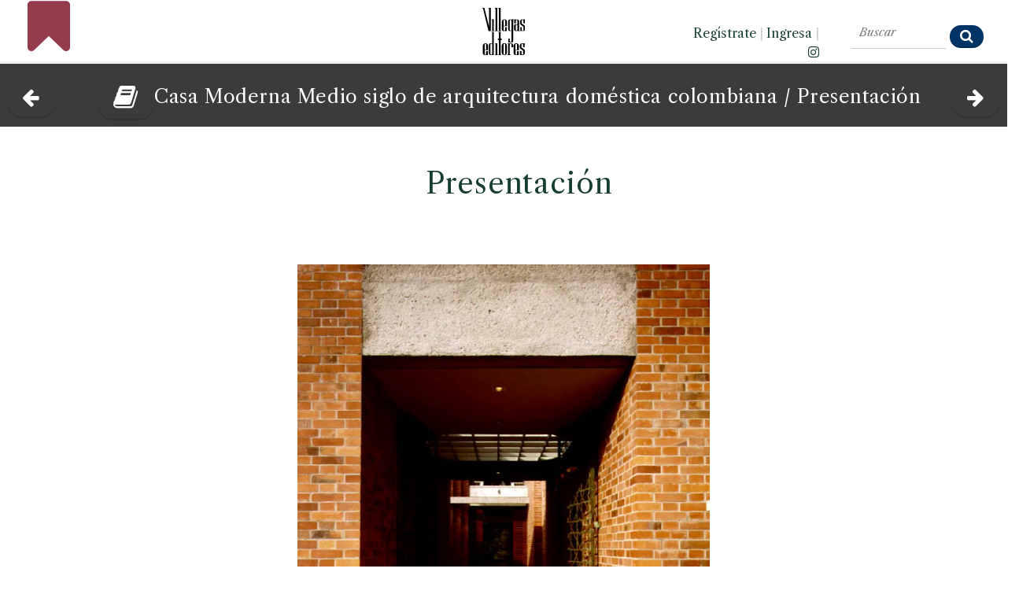

--- FILE ---
content_type: text/html
request_url: https://www.100libroslibres.com/casa-moderna-presentacion
body_size: 41970
content:



	






<!DOCTYPE html>
<html lang="es">
	<head>
  <!-- Global site tag (gtag.js) - Google Analytics -->
  <script async src="https://www.googletagmanager.com/gtag/js?id=G-Z0V5Y8WEMM"></script>
  <script>
    window.dataLayer = window.dataLayer || [];
    function gtag(){dataLayer.push(arguments);}
    gtag('js', new Date());
  
    gtag('config', 'G-Z0V5Y8WEMM');
  </script>				
			
		<!-- Meta -->
		<meta http-equiv="Content-Type" content="text/html; charset=windows-1252">
		<meta http-equiv="X-UA-Compatible" content="IE=edge">
		<meta name="viewport" content="width=device-width, initial-scale=1.0, user-scalable=no">

			<!-- Open Graph for facebook
			http://graph.facebook.com/villegaseditores replace [UserName] 
			with yours and get your fb:admis content information where the XXXX goes.
			================================================== -->

  <!--<link rel="shortcut icon" href="https://100libroslibres.com/favicon.ico" />-->
  <link rel="shortcut url" href="https://100libroslibres.com/casa-moderna-presentacion" />      
  <!--<link rel="canonical" href="https://100libroslibres.com/libro.html?isbn=9589393233" />-->     



  <meta  http-equiv="Cache-Control" content="max-age=3600"/>
  <meta name="generator" content="Edith - Sistema CMS: MemoriaVisual.com" />
  <meta http-equiv="Content-Type" content="text/html; charset=windows-1252" />
  <meta name="description" content="Uno de los libros libres de Villegas Editores, gratis y completo, gracias a nuestro Amor por Colombia." />
  <meta name="keywords" content="villegas, editores, colombia, libros, benjamin, arte, arquitectura, cultura, cocina, fotograf&iacute;a, hispanoamerica, historia, literatura, naturaleza, maria" />    
  <meta property="og:url" content="https://100libroslibres.com/casa-moderna-presentacion" />
  <meta property="og:type" content="book" />
  <meta property="og:title" content="Casa Moderna." />
  <meta property='og:image' content='https://100libroslibres.com/isbn/9589393233/cover-redes.webp' />  <meta property="og:image:type" content="image/webp" />
  <meta property="og:image:width" content="1200" />
  <meta property="og:image:height" content="1200" />
  <meta property="og:image:alt" content="Presentación" />
  <meta property="og:description" content="Uno de los libros libres de Villegas Editores. Gratis y completo en 100libroslibres.com, gracias a nuestro Amor por Colombia." />	
  <meta property="og:site_name" content="100libroslibres.com" />
  <meta property="fb:app_id" content="115116938551882" />
	<meta property="fb:admins" content="693738624" />		
	<title>Casa Moderna, uno de los Libros Libres de Villegas Editores en 100libroslibres.com</title>
		
		<!-- Bootstrap Core CSS -->
		<link href="assets/css/bootstrap.min.css" rel="stylesheet">
		
		<!-- Customizable CSS -->
		<link href="assets/css/2020.css" rel="stylesheet" data-skrollr-stylesheet>
		<link href="assets/css/green.css" rel="stylesheet" title="Color">
		
		<link href="assets/css/owl.carousel.css" rel="stylesheet">
		<link href="assets/css/owl.transitions.css" rel="stylesheet">
		<link href="assets/css/animate.min.css" rel="stylesheet">
		
		<!-- Fonts -->		
  <link rel="preconnect" href="https://fonts.gstatic.com" crossorigin> 
  <link href="https://fonts.googleapis.com/css2?family=Libre+Caslon+Text:ital,wght@0,400;0,700;1,400&display=swap" rel="stylesheet">		
		<link rel="stylesheet" href="assets/font-awesome-4.7.0/css/font-awesome.min.css">		 
		
		<!-- Icons/Glyphs -->
		<link href="assets/fonts/fontello.css" rel="stylesheet">
		
		<!-- Favicon -->
		<link rel="shortcut icon" href="assets/images/favicon.ico">
		
		<!-- HTML5 elements and media queries Support for IE8 : HTML5 shim and Respond.js -->
		<!--[if lt IE 9]>
			<script src="assets/js/html5shiv.js"></script>
			<script src="assets/js/respond.min.js"></script>
		<![endif]-->
		<!-- Buscador -->
		<link rel="stylesheet" href="assets/css/awesomplete.css" />
		
		<style type="text/css">
				#header {
				  position: relative;
				  min-height: 370px;
				}
				#header-content {
				  position: absolute;
				  bottom: 0;
				  left: 0;
				  width: 96%;
				}
				#header, #header * {
				  background: rgba(#FFFFFF;);
				}
				
				
img { 
  -webkit-user-drag: none; 
  -khtml-user-drag: none; 
  -moz-user-drag: none; 
  -o-user-drag: none; 
  user-drag: none; 
}
				
		</style>
  <style>
    a { 
     text-decoration: none;
    }        
  </style>   
        
	</head>
	
	<body onload="initialize()" oncontextmenu="return false;">
		<div id="fb-root"></div>
		<script>(function(d, s, id) {
		  var js, fjs = d.getElementsByTagName(s)[0];
		  if (d.getElementById(id)) return;
		  js = d.createElement(s); js.id = id;
		  js.src = "//connect.facebook.net/es_LA/sdk.js#xfbml=1&version=v2.6&appId=115116938551882";
		  fjs.parentNode.insertBefore(js, fjs);
		}(document, 'script', 'facebook-jssdk'));</script>				

		<!-- ============================================================= HEADER ============================================================= -->		
		<!--MOVIL-->
		<header class="hidden-xl hidden-lg">
			<div class="navbar">			
				<div class="navbar-header" style="border-bottom: 1px solid #CCCCCC; height: 100px;">
	<div class="container">
		<p style="text-align: center; position: relative; top: -30px;"> 	
 		<a class="navbar-brand" href="https://www.villegaseditores.com" title="Conozca el cat&aacute;logo de Villegas Editores" target="_blank"><img src="assets/images/logo.svg" alt="Villegas Editores"></a>
		</p>		 	
		<p style="line-height: 100%; height: 40px; margin-top: 0px; margin-bottom: 0px; position: absolute; top: 18px;">
      <a class="pull-left" data-toggle="collapse" data-target=".navbar-collapse" style="color: #000000;"><i class="fa fa-navicon" style="font-size: 140%; margin-right: 5px;"></i></a> 
      <a href="index.html" class="pull-left" style="color: #BE0000; position: relative; left: 10px;" title="Vuelve a la portada de 100 libros Libres"><i class="fa fa-bookmark" style="font-size: 140%; margin-right: 5px;"></i></a>      
       <!--<a href="https://www.tierradeencanto.com" class="pull-left" style="color: #BE0000; position: relative; left: 10px;" title="Disfruta las im&aacute;genes m&aacute;s inspiradoras de Colombia" target="_blank"><img src="assets/images/colibri.png" style="width: 32px; height: 32px; position: relative;  top: -7px;">
      </a> -->

      <!--<a href="https://www.spotify.com/co/" class="pull-right" style="color: #000000; position: relative; top: 5px;" title=""><i class="fa fa-spotify" style="font-size: 140%; margin-right: 10px;"></i></a>-->		 	 		
      <a href="https://www.instagram.com/villegas.editores/" class="pull-right" style="color: #000000; position: relative; top: -3px;" title="Visite el Instagram de Villegas Editores" target="_blank"><i class="fa fa-instagram" style="font-size: 140%; margin-right: 15px;"></i></a>
            
      <a href='registro.html' class='pull-right' style='color: #000000; position: relative; top: -3px' title='Reg&iacute;strate'><i class='fa fa-key' style='font-size: 140%; margin-right: 10px;'></i></a></li><a href='ingreso.html' class='pull-right'  style='color: #000000; position: relative; top: -3px' title='Ingresa'><i class='fa fa-sign-in' style='font-size: 140%; margin-right: 10px;'></i></a></li>      
      
      
      

      
 		</p>	
 		<!--
		<p style="line-height: 100%; height: 40px; margin-top: 0px; margin-bottom: 0px; position: absolute; top: 70px;">
      <a href="https://www.villegaseditores.com" class="pull-left" title="Visite el sitio web de la Presidencia de la Rep&uacute;blica de Colombia" target="_blank"><img src="assets/images/logo-presidencia.png" style="height: 15px;"></a> 
      <a href="https://www.villegaseditores.com" class="pull-right" title="Visite el sitio web de Marca Pa&iacute;s Colombia" target="_blank"><img src="assets/images/logo-pais.png" style="height: 15px; margin-right: 10px;"></a>
 		</p>
 		-->	
 		 		
	</div>
</div>				
				<div class="yamm" style="background-color: #000000;">					
					<div class="navbar-collapse collapse">
						<div class="container">				
							<ul class="nav navbar-nav" style="margin-left: 0px; text-transform: none !important; font-size: 14px; position: relative; top: -10px; border-bottom: 0px solid #000000;">
<li>
<a href='index.html' style='color: #000000;'><i class='icon-home'></i> PORTADA</a></li>
<li><a href="libros-libres-de-arquitectura" style="color: #000000;">Arquitectura</a></li>
<li><a href="libros-libres-de-arte" style="color: #000000;">Arte</a></li>
<li><a href="libros-libres-de-cocina" style="color: #000000;">Cocina</a></li>
<li><a href="libros-libres-de-fotografia" style="color: #000000;">Fotograf&iacute;a</a></li>
<li><a href="libros-libres-de-historia" style="color: #000000;">Historia</a></li>
<li><a href="libros-libres-de-naturaleza" style="color: #000000;">Naturaleza</a></li>
<li><a href="libros-libres-de-tradiciones" style="color: #000000;">Tradiciones</a></li>
<li><a href="libros-libres-de-temas-varios" style="color: #000000;">Varios</a></li>
<li class="searchbox" style="position: relative; top: -10px;">
		<form id="search" class="navbar-form search" role="search" action="buscar.html">
				<input type="search" class="awesomplete" data-list="#mylist" name="consulta" placeholder="Buscar" style="font-size: 100%; color: #000000; height: 30px; width: 180px; position: relative; top: -10px; left: -14px;">
				<input type="hidden" name="ver" value="textos">
				<button type="submit" class="btn btn-default btn-submit icon-search" style="position: relative; left: -10px; top: -3px;"></button>
		</form>
</li>	
</ul>															
						</div><!-- /.container -->					
					</div><!-- /.navbar-collapse -->
				</div><!-- /.yamm -->												
			</div><!-- /.navbar -->
		</header>			
		
		<!--ESCRITORIO-->
		<header class="hidden-xs hidden-sm" style="position:fixed; top:0; width:100%; z-index:100;">		

				   <div class="fixed-top" style="background-color: #FFFFFF; height: 80px; border-bottom: 2px solid #EFEFEF;">
       <div class="col-lg-4" style="">
            <p style="text-align: left; font-size: 140%; margin-left: 20px; margin-top: 0px;">                 
                 <a href="index.html" title="Vuelve a la portada de 100 Libros Libres"><i class="fa fa-bookmark" style="font-size: 300%; color: #943B4C; position: relative; top: -3px;"></i></a>&nbsp;&nbsp;
                 <!--<a href="https://tierradeencanto.com" title="Disfruta las im&aacute;genes m&aacute;s inspiradoras de Colombia" target="_blank"><img src="assets/images/colibri.png" style="width: 80px; height: 80px; position: relative; top: -20px;"></a>-->
             </p>    
       </div> 
       <div class="col-lg-4" style="text-align: center;">
            <!--<a href="https://presidencia.gov.co" title="Visite el sitio web de la Presidencia de la Rep&uacute;blica de Colombia" target="_blank"><img src="assets/images/logo-presidencia.png" style="height: 20px; margin-top: 25px; margin-right: 20px;"></a>-->          
            <a href="https://www.villegaseditores.com" title="Conozca el cat&aacute;logo de Villegas Editores" target="_blank"><img src="assets/images/logo.svg" style="height: 60px; margin-top: 10px;"></a>
            <!--<a href="https://colombia.co" title="Visite el sitio web de Marca Pa&iacute;s Colombia" target="_blank"><img src="assets/images/logo-pais.png" style="height: 20px; margin-top: 25px; margin-left: 20px;"></a>-->          
       </div> 
       <div class="col-lg-2" style="text-align: right;">
           <p style="text-align: right; font-size: 90%; font-weight: 400%; margin-right: -20px; margin-top: 30px;">                
               <a href='registro.html'>Reg&iacute;strate</a> <span style='color: #CCCCCC;'>|</span> <a href='ingreso.html'>Ingresa</a> <span style='color: #CCCCCC;'>|</span>               
               <a href="https://www.instagram.com/villegas.editores" title="Conozca el Instagram de Villegas Editores" target="_blank"><i class="fa fa-instagram"></i></a>       
           </p>
       </div> 
       <div class="col-lg-2" style="">      
               <form id="search" role="search" action="buscar.html" style="margin-top: 12px;">          
                  <input type="search" class="awesomplete" data-list="#mylist" name="consulta" placeholder="Buscar" style="width: 120px; margin-top: 0px; background-color: #FFFFFF; font-weight: 500; font-style: italic; color: #3A3B3B; border-top: none; border-left: none; border-right: none;">
                  <button type="submit" class="btn btn-small btn-submit fa fa-search" style="font-size: 100%; position: relative; left: 0px; top: 5px;"></button>		
                  <input type="hidden" name="ver" value="textos">          
               </form> 	         
       </div>        
			</div> 
		</header>
		<!-- ============================================================= HEADER : END ============================================================= -->
		<!-- ============================================================= MAIN ============================================================= -->
		
		<main>
    		<!-- ============================================================= LISTA DE LIBROS PARA EL BUSCADOR ============================================================= -->							
    		<div style="visibility: hidden; height: 1px; overflow: hidden;">
	<ul id="mylist">
		<li>Botero esculturas (1998)</li><li>Salmona (1998)</li><li>El sabor de Colombia (1994)</li><li>Wayuú. Cultura del desierto colombiano (1998)</li><li>Semana Santa en Popayán (1999)</li><li>Cartagena de siempre (1992)</li><li>Palacio de las Garzas (1999)</li><li>Juan Montoya (1998)</li><li>Aves de Colombia. Grabados iluminados del Siglo XVIII (1993)</li><li>Alta Colombia. El esplendor de la montaña (1996)</li><li>Artefactos. Objetos artesanales de Colombia (1992)</li><li>Carros. El automovil en Colombia (1995)</li><li>Espacios Comerciales. Colombia (1994)</li><li>Cerros de Bogotá (2000)</li><li>El Terremoto de San Salvador. Narración de un superviviente (2001)</li><li>Manolo Valdés. La intemporalidad del arte (1999)</li><li>Casa de Hacienda. Arquitectura en el campo colombiano (1997)</li><li>Fiestas. Celebraciones y Ritos de Colombia (1995)</li><li>Costa Rica. Pura Vida (2001)</li><li>Luis Restrepo. Arquitectura (2001)</li><li>Ana Mercedes Hoyos. Palenque (2001)</li><li>La Moneda en Colombia (2001)</li><li>Jardines de Colombia (1996)</li><li>Una jornada en Macondo (1995)</li><li>Retratos (1993)</li><li>Atavíos. Raíces de la moda colombiana (1996)</li><li>La ruta de Humboldt. Colombia - Venezuela (1994)</li><li>Trópico. Visiones de la naturaleza colombiana (1997)</li><li>Herederos de los Incas (1996)</li><li>Casa Moderna. Medio siglo de arquitectura doméstica colombiana (1996)</li><li>Bogotá desde el aire (1994)</li><li>La vida en Colombia (1994)</li><li>Casa Republicana. La bella época en Colombia (1995)</li><li>Selva húmeda de Colombia (1990)</li><li>Richter (1997)</li><li>Por nuestros niños. Programas para su Proteccion y Desarrollo en Colombia (1990)</li><li>Mariposas de Colombia (1991)</li><li>Colombia tierra de flores (1990)</li><li>Los países andinos desde el satélite (1995)</li><li>Deliciosas frutas tropicales (1990)</li><li>Arrecifes del Caribe  (1988)</li><li>Casa campesina. Arquitectura vernácula de Colombia (1993)</li><li>Páramos (1988)</li><li>Manglares (1989)</li><li>Señor Ladrillo (1988)</li><li>La última muerte de Wozzeck (2000)</li><li>Historia del Café de Guatemala (2001)</li><li>Casa Guatemalteca (1999)</li><li>Silvia Tcherassi (2002)</li><li>Ana Mercedes Hoyos. Retrospectiva (2002)</li><li>Francisco Mejía Guinand (2002)</li><li>Aves del Llano (1992)</li><li>El año que viene vuelvo (1989)</li><li>Museos de Bogotá (1989)</li><li>El arte de la cocina japonesa (1996)</li><li>Botero Dibujos (1999)</li><li>Colombia Campesina (1989)</li><li>Conflicto amazónico. 1932-1934 (1994)</li><li>Débora Arango. Museo de Arte Moderno de Medellín (1986)</li><li>La Sabana de Bogotá (1988)</li><li>Casas de Embajada en Washington D.C. (2004)</li><li>XVI Bienal colombiana de Arquitectura 1998 (1998)</li><li>Visiones del Siglo XX colombiano. A través de sus protagonistas ya muertos (2003)</li><li>Río Bogotá (1985)</li><li>Jacanamijoy (2003)</li><li>Álvaro Barrera. Arquitectura y Restauración (2003)</li><li>Campos de Golf en Colombia (2003)</li><li>Cartagena de Indias. Visión panorámica desde el aire (2003)</li><li>Guadua. Arquitectura y Diseño (2003)</li><li>Enrique Grau. Homenaje (2003)</li><li>Mauricio Gómez. Con la mano izquierda (2003)</li><li>Ignacio Gómez Jaramillo (2003)</li><li>Tesoros del Colegio Mayor de Nuestra Señora del Rosario. 350 años (2003)</li><li>Manos en el arte colombiano (2003)</li><li>Historia de la Fotografía en Colombia. Museo de Arte Moderno de Bogotá (1983)</li><li>Arenas Betancourt. Un realista más allá del tiempo (1986)</li><li>Los Figueroa. Aproximación a su época y a su pintura (1986)</li><li>Andrés de Santa María (1985)</li><li>Ricardo Gómez Campuzano (1987)</li><li>El encanto de Bogotá (1987)</li><li>Manizales de ayer. Album de fotografías (1987)</li><li>Ramírez Villamizar. Museo de Arte Moderno de Bogotá (1984)</li><li>La transformación de Bogotá (1982)</li><li>Las fronteras azules de Colombia (1985)</li><li>Botero en el Museo Nacional de Colombia. Nueva donación 2004 (2004)</li><li>Gonzalo Ariza. Pinturas (1978)</li><li>Grau. El pequeño viaje del Barón Von Humboldt (1977)</li><li>Bogotá Viva (2004)</li><li>Albergues del Libertador en Colombia. Banco de la República (1980)</li><li>El Rey triste (1980)</li><li>Gregorio Vásquez (1985)</li><li>Ciclovías. Bogotá para el ciudadano (1983)</li><li>Negret escultor. Homenaje (2004)</li><li>Mefisto. Alberto Iriarte (2004)</li><li>Suramericana. 60 Años de compromiso con la cultura (2004)</li><li>Rostros de Colombia (1985)</li><li>Flora de Los Andes. Cien especies del Altiplano Cundi-Boyacense (1984)</li><li>Casa de Nariño (1985)</li><li>Periodismo gráfico. Círculo de Periodistas de Bogotá (1984)</li><li>Cien años de arte colombiano. 1886 - 1986 (1985)</li><li>Pedro Nel Gómez (1981)</li><li>Colombia amazónica (1988)</li><li>Palacio de San Carlos (1986)</li><li>Veinte años del Sena en Colombia. 1957-1977 (1978)</li><li>Bogotá. Estructura y principales servicios públicos (1978)</li><li>Colombia Parques Naturales (2006)</li><li>Érase una vez Colombia (2005)</li><li>Colombia 360°. Ciudades y pueblos (2006)</li><li>Bogotá 360°. La ciudad interior (2006)</li><li>Guatemala inédita (2006)</li><li>Casa de Recreo en Colombia (2005)</li><li>Manzur. Homenaje (2005)</li><li>Gerardo Aragón (2009)</li><li>Santiago Cárdenas (2006)</li><li>Omar Rayo. Homenaje (2006)</li><li>Beatriz González (2005)</li><li>Casa de Campo en Colombia (2007)</li><li>Luis Restrepo. construcciones (2007)</li><li>Juan Cárdenas (2007)</li><li>Luis Caballero. Homenaje (2007)</li><li>Fútbol en Colombia (2007)</li><li>Cafés de Colombia (2008)</li><li>Colombia es Color (2008)</li><li>Armando Villegas. Homenaje (2008)</li><li>Manuel Hernández (2008)</li><li>Alicia Viteri. Memoria digital (2009)</li><li>Clemencia Echeverri. Sin respuesta (2009)</li><li>Museo de Arte Moderno de Cartagena de Indias (2009)</li><li>Agua. Riqueza de Colombia (2009)</li><li>Volando Colombia. Paisajes (2009)</li><li>Colombia en flor (2009)</li><li>Medellín 360º. Cordial, Pujante y Bella (2009)</li><li>Arte Internacional. Colección del Banco de la República (2009)</li><li>Hugo Zapata (2009)</li><li>Apalaanchi. Pescadores Wayuu (2009)</li><li>Bogotá vuelo al pasado (2010)</li><li>Grabados Antiguos de la Pontificia Universidad Javeriana. Colección Eduardo Ospina S. J. (2010)</li><li>Orquídeas. Especies de Colombia (2010)</li><li>Apartamentos. Bogotá (2010)</li><li>Luis Caballero. Erótico (2010)</li><li>Luis Fernando Peláez (2010)</li><li>Aves en Colombia (2011)</li><li>Pedro Ruiz (2011)</li><li>El mundo del arte en San Agustín (2011)</li><li>Cundinamarca. Corazón de Colombia (2011)</li><li>El hundimiento de los Partidos Políticos Tradicionales venezolanos: El caso Copei (2014)</li><li>Artistas por la paz (1986)</li><li>Reglamento de uniformes, insignias, condecoraciones y distintivos para el personal de la Policía Nacional (2009)</li><li>Historia de Bogotá. Tomo I - Conquista y Colonia (2007)</li><li>Historia de Bogotá. Tomo II - Siglo XIX (2007)</li><li>Academia Colombiana de Jurisprudencia. 125 Años (2019)</li><li>Duque, su presidencia (2022)</li>		
	</ul>
</div>


    		<!-- ============================================================= LISTA DE LIBROS PARA EL BUSCADOR : END ============================================================= -->										
    			
    		<!-- ============================================================= SECTION â€“ PORTFOLIO POST ============================================================= -->
        <!-- CONTENIDO MOVILES -->		
        <div class="hidden-xl hidden-lg" id="novedades" style="margin-left: 10px; margin-top: 0px; margin-bottom: 20px;">
						          		  														  								  								  								  								   		
	 
          <div class="row" style="background-color:#3a3b3b; height: 100px; text-align: center;">  
                          
              <table>
              <tr>
              <td width="20%" style="vertical-align: middle;">
                <p style='text-align: center;'><a href='libros-libres-de-arquitectura' title='' acceskey='a'><button type='submit' class='btn btn-navy btn-submit fa fa-arrow-left' style='font-size: 100%; position: relative; left: 0px; top: 0px;'></button></a></p>               
              </td>		
              <td width="60%">
                  <p style='text-align: center; margin-top: 0px; font-size: 90%; line-height: 120%; margin-top: 0px; margin-bottom: 0px; color: #FFFFFF;'><a href='casa-moderna-contenido' title='Volver al contenido del libro' class='link_blanco'><button type='submit' class='btn btn-navy btn-submit fa fa-book' style='font-size: 100%; position: relative; left: 0px; top: 0px;'></button></a>Casa ModernaMedio siglo de arquitectura doméstica colombiana / </p><p style='text-align: center; margin-top: 0px; font-size: 90%; line-height: 120%; margin-top: 0px; margin-bottom: 0px; color: #FFFFFF;'>Presentación</p>            		            		
              </td>			
              <td width="20%" style="vertical-align: middle;">
                <p style='text-align: left;'><a href='casa-moderna-preambulo' title='Preámbulo' accesskey='s'><button type='submit' class='btn btn-navy btn-submit fa fa-arrow-right' style='font-size: 100%; position: relative; left: -10px; top: 0px;'></button></a></p>               
              </td>			
              </tr>
              </table>
          </div> 
          <div class="row" style="background-color: #FFFFFF; ">              
              <h3 style='margin-top: 20px; margin-bottom: 0px; margin-left: 20px;'>Presentación</h3><figure><img src='contenidos-webp/50572.webp' alt='Bogotá, D.C. Arquitecto, Carlos Campuzano. '></figure><p style='font-size: 90%; text-align: center; width: 80%; margin-left: 10%;'>Bogotá, D.C. Arquitecto, Carlos Campuzano.&nbsp;<figure><img src='contenidos-webp/50573.webp' alt='Cartagena, Bolívar. Arquitecto, Rogelio Salmona.
 '></figure><p style='font-size: 90%; text-align: center; width: 80%; margin-left: 10%;'>Cartagena, Bolívar. Arquitecto, Rogelio Salmona.
&nbsp;<figure><img src='contenidos-webp/50582.webp' alt=' Arbeláez, Cundinamarca. Arquitecto, Vicente Nasi. 
 '></figure><p style='font-size: 90%; text-align: center; width: 80%; margin-left: 10%;'> Arbeláez, Cundinamarca. Arquitecto, Vicente Nasi. 
&nbsp;<figure><img src='contenidos-webp/50583.webp' alt='La forma exterior de la casa contradice cualquier imagen preestablecida y enuncia algunas de las intenciones que modelan el espacio interior. La sinuosa figura y la solidez del muro de fachada, con su curvatura y su traza irregular, apenas se afecta con unas pequeñas aberturas. /
Bogotá, D.C. Arquitectos, Fernando Martínez, Guillermo Avendaño. '></figure><p style='font-size: 90%; text-align: center; width: 80%; margin-left: 10%;'>La forma exterior de la casa contradice cualquier imagen preestablecida y enuncia algunas de las intenciones que modelan el espacio interior. La sinuosa figura y la solidez del muro de fachada, con su curvatura y su traza irregular, apenas se afecta con unas pequeñas aberturas. /
Bogotá, D.C. Arquitectos, Fernando Martínez, Guillermo Avendaño.&nbsp;<div style='margin-left: 20px; margin-right: 20px; font-size: 90%;'><p>Texto de:  <strong>Benjam&iacute;n Villegas</strong></p>

<p>Casa Moderna es consecuencia y continuidad de una serie de libros que hemos venido publicando con el fin de divulgar la arquitectura dom&eacute;stica colombiana construida desde los or&iacute;genes de nuestra cultura, hasta llegar a la casa que hoy podr&iacute;amos llamar posmoderna.</p>

<p>Con Casa Colombiana, el primero de la serie, quisimos mostrar las tendencias de la vivienda dom&eacute;stica urbana y rural, celebrando la creatividad de los arquitectos que armonizan el medio y el clima con los materiales propios del lugar. Nuestra investigaci&oacute;n nos condujo luego a un aspecto abandonado para su estudio y rescate: la Casa Campesina, que parte de la arquitectura ind&iacute;gena y sobrevive en su solitaria y humilde condici&oacute;n al paso del tiempo. La Casa Colonial represent&oacute; volver los ojos al extenso per&iacute;odo de las grandes transformaciones del pa&iacute;s. No hay en la historia de la arquitectura colombiana otra &eacute;poca de fundaciones tan amplia, que refleje de manera tan genuina su quehacer, tanto en la arquitectura civil como religiosa. El siguiente paso era obvio: la Casa Republicana, que nos revelar&iacute;a el panorama de la llamada Bella Epoca, de inspiraci&oacute;n francesa, donde nuestra arquitectura fue rica, tambi&eacute;n, en sincretismos e influencias, a veces con encantadores excesos, pero de cuyo triunfo da testimonio la historia social del pa&iacute;s.</p>

<p>Casa Moderna cubre la segunda mitad de este siglo, desde finales de los a&ntilde;os 40 hasta bien entrados los 90. Con la irrupci&oacute;n del modernismo, ampliamente ilustrada en este libro, se imponen las corrientes de renovaci&oacute;n y cambio, cuyas ins&oacute;litas y atractivas caracter&iacute;sticas ubican la arquitectura modernista colombiana a la par con las corrientes dominantes en el mundo, en especial la norteamericana, de donde provienen sus m&aacute;s n&iacute;tidas influencias. Pero, pese a su proximidad, &eacute;ste ha sido el m&aacute;s vulnerable y ef&iacute;mero  estilo arquitect&oacute;nico del pa&iacute;s. Su fulgurante suerte est&aacute; ligada a una rara paradoja: estas casas, precursoras del progreso urban&iacute;stico del pa&iacute;s, fueron sus primeras v&iacute;ctimas. Sustituidas por edificios de mayor envergadura, pusieron en duda la existencia de la casa misma como soluci&oacute;n estimable de vivienda.</p>

<p>Este libro ofrece los mejores ejemplos sobrevivientes de la arquitectura de los a&ntilde;os 40, 50 y 60, precursora en muchos aspectos de desarrollos ulteriores de arquitectura contempor&aacute;nea, en los que podemos identificar rasgos peculiares de nuestra cultura urbana. Todo ello producto del imaginativo trabajo de los excelentes arquitectos colombianos.</p>

</p></div>	   											
              </div>
          <div class="row" style="background-color:#3a3b3b; height: 100px; text-align: center; margin-top: 20px;">   
              <table>
              <tr>
              <td width="20%" style="vertical-align: middle;">
                <p style='text-align: center;'><a href='libros-libres-de-arquitectura' title='' acceskey='a'><button type='submit' class='btn btn-navy btn-submit fa fa-arrow-left' style='font-size: 140%; position: relative; left: 0px; top: 0px;'></button></a></p>               
              </td>		
              <td width="60%">
                  <p style='text-align: center; margin-top: 0px; font-size: 100%; margin-top: 0px; margin-bottom: 0px; color: #FFFFFF;'>Casa Moderna<br>Medio siglo de arquitectura doméstica colombiana / <br>Presentación</p>            		            		
              </td>			
              <td width="20%" style="vertical-align: middle;">
                <p style='text-align: left;'><a href='casa-moderna-preambulo' title='Preámbulo' accesskey='s'><button type='submit' class='btn btn-navy btn-submit fa fa-arrow-right' style='font-size: 140%; position: relative; left: -10px; top: 0px;'></button></a></p>               
              </td>			
              </tr>
              </table>
          </div>           
          <div class="row" style="background-color:#3a3b3b; height: 60px; text-align: center;">        
              <p style="text-align: center; font-size: 90%; font-style: italic; color: #FFFFFF; margin-top: 10px;">#AmorPorColombia</p>	
          </div>            
																
      </div>
      <!-- CONTENIDO ESCRITORIO -->		
      <section id="blog" class="hidden-xs hidden-sm">			

						    
        <script type="text/javascript">
           document.onkeydown = function (event) {
              switch (event.keyCode) {
                 //izq
                 case 37:
                    location.href = 'https://100libroslibres.com/casa-moderna-contenido';
                 break;
                 //arriba            
                 case 38:
                    location.href = 'https://www.100libroslibres.com';
                 break;
                 //derecha            
                 case 39:
                    location.href = 'https://100libroslibres.com/casa-moderna-preambulo';
                 break;
                 //abajo            
                 case 40:
                    location.href = 'https://www.villegaseditores.com';
                 break;
              }
           };
        </script>     								
      		<div class="row" style="background-color:#3a3b3b; height: 80px; margin-top: 80px; text-align: center;">       		
                    		
            <div class="col-lg-1"> 
                <a href='casa-moderna-contenido' title='Contenido' acceskey='a'><button type='submit' class='btn btn-navy btn-submit fa fa-arrow-left' style='font-size: 140%; position: relative; left: 0px; top: 5px;'></button></a>            </div>            
            <div class="col-lg-10">
                <h3 style='text-align: center; color: #FFFFFF; margin-top: 0px;'><a href='casa-moderna-contenido' title='Volver al contenido del libro'><button type='submit' class='btn btn-navy btn-submit fa fa-book' style='font-size: 140%; position: relative; left: 0px; top: 0px;'></button></a><a href='casa-moderna-contenido' title='Volver al contenido del libro' class='link_blanco'>Casa Moderna Medio siglo de arquitectura doméstica colombiana</a> / Presentación</h3>        
            </div>
            <div class="col-lg-1">  
                <a href='casa-moderna-preambulo' title='Preámbulo' accesskey='s'><button type='submit' class='btn btn-navy btn-submit fa fa-arrow-right' style='font-size: 140%; position: relative; left: 0px; top: 5px;'></button></a>            </div>             																												
      		</div>	

  						<div class="row" style="">			  						
  						<div style='margin-left: 40px; margin-top: 40px;'><h2 style='margin-bottom: 0px; text-align: center;'>Presentación</h2></div><div style='text-align: center; margin-top: 80px;'><center><figure style='width: 40%;'><img src='contenidos-webp/50572.webp' alt='Bogotá, D.C. Arquitecto, Carlos Campuzano. '></figure></center><p style='margin-left: 3.5%; margin-top: 20px; font-size: 18px;'>Bogotá, D.C. Arquitecto, Carlos Campuzano.&nbsp;<p>&nbsp;</p><center><figure style='width: 40%;'><img src='contenidos-webp/50573.webp' alt='Cartagena, Bolívar. Arquitecto, Rogelio Salmona.
 '></figure></center><p style='margin-left: 3.5%; margin-top: 20px; font-size: 18px;'>Cartagena, Bolívar. Arquitecto, Rogelio Salmona.
&nbsp;<p>&nbsp;</p><center><figure style='width: 40%;'><img src='contenidos-webp/50582.webp' alt=' Arbeláez, Cundinamarca. Arquitecto, Vicente Nasi. 
 '></figure></center><p style='margin-left: 3.5%; margin-top: 20px; font-size: 18px;'> Arbeláez, Cundinamarca. Arquitecto, Vicente Nasi. 
&nbsp;<p>&nbsp;</p><center><figure style='width: 40%;'><img src='contenidos-webp/50583.webp' alt='La forma exterior de la casa contradice cualquier imagen preestablecida y enuncia algunas de las intenciones que modelan el espacio interior. La sinuosa figura y la solidez del muro de fachada, con su curvatura y su traza irregular, apenas se afecta con unas pequeñas aberturas. /
Bogotá, D.C. Arquitectos, Fernando Martínez, Guillermo Avendaño. '></figure></center><p style='margin-left: 3.5%; margin-top: 20px; font-size: 18px;'>La forma exterior de la casa contradice cualquier imagen preestablecida y enuncia algunas de las intenciones que modelan el espacio interior. La sinuosa figura y la solidez del muro de fachada, con su curvatura y su traza irregular, apenas se afecta con unas pequeñas aberturas. /
Bogotá, D.C. Arquitectos, Fernando Martínez, Guillermo Avendaño.&nbsp;<p>&nbsp;</p></div><div style='margin-left: 15%; margin-right: 10%; margin-top: 40px;'><p>Texto de:  <strong>Benjam&iacute;n Villegas</strong></p>

<p>Casa Moderna es consecuencia y continuidad de una serie de libros que hemos venido publicando con el fin de divulgar la arquitectura dom&eacute;stica colombiana construida desde los or&iacute;genes de nuestra cultura, hasta llegar a la casa que hoy podr&iacute;amos llamar posmoderna.</p>

<p>Con Casa Colombiana, el primero de la serie, quisimos mostrar las tendencias de la vivienda dom&eacute;stica urbana y rural, celebrando la creatividad de los arquitectos que armonizan el medio y el clima con los materiales propios del lugar. Nuestra investigaci&oacute;n nos condujo luego a un aspecto abandonado para su estudio y rescate: la Casa Campesina, que parte de la arquitectura ind&iacute;gena y sobrevive en su solitaria y humilde condici&oacute;n al paso del tiempo. La Casa Colonial represent&oacute; volver los ojos al extenso per&iacute;odo de las grandes transformaciones del pa&iacute;s. No hay en la historia de la arquitectura colombiana otra &eacute;poca de fundaciones tan amplia, que refleje de manera tan genuina su quehacer, tanto en la arquitectura civil como religiosa. El siguiente paso era obvio: la Casa Republicana, que nos revelar&iacute;a el panorama de la llamada Bella Epoca, de inspiraci&oacute;n francesa, donde nuestra arquitectura fue rica, tambi&eacute;n, en sincretismos e influencias, a veces con encantadores excesos, pero de cuyo triunfo da testimonio la historia social del pa&iacute;s.</p>

<p>Casa Moderna cubre la segunda mitad de este siglo, desde finales de los a&ntilde;os 40 hasta bien entrados los 90. Con la irrupci&oacute;n del modernismo, ampliamente ilustrada en este libro, se imponen las corrientes de renovaci&oacute;n y cambio, cuyas ins&oacute;litas y atractivas caracter&iacute;sticas ubican la arquitectura modernista colombiana a la par con las corrientes dominantes en el mundo, en especial la norteamericana, de donde provienen sus m&aacute;s n&iacute;tidas influencias. Pero, pese a su proximidad, &eacute;ste ha sido el m&aacute;s vulnerable y ef&iacute;mero  estilo arquitect&oacute;nico del pa&iacute;s. Su fulgurante suerte est&aacute; ligada a una rara paradoja: estas casas, precursoras del progreso urban&iacute;stico del pa&iacute;s, fueron sus primeras v&iacute;ctimas. Sustituidas por edificios de mayor envergadura, pusieron en duda la existencia de la casa misma como soluci&oacute;n estimable de vivienda.</p>

<p>Este libro ofrece los mejores ejemplos sobrevivientes de la arquitectura de los a&ntilde;os 40, 50 y 60, precursora en muchos aspectos de desarrollos ulteriores de arquitectura contempor&aacute;nea, en los que podemos identificar rasgos peculiares de nuestra cultura urbana. Todo ello producto del imaginativo trabajo de los excelentes arquitectos colombianos.</p>

</p></div>													
    						</div>	
      		<div class="row" style="background-color:#3a3b3b; height: 80px; margin-top: 80px; text-align: center;">       		    		
            <div class="col-lg-1"> 
                <a href='casa-moderna-contenido' title='Contenido' accesskey='a'><button type='submit' class='btn btn-navy btn-submit fa fa-arrow-left' style='font-size: 140%; position: relative; left: 0px; top: 5px;'></button></a>            </div>            
            <div class="col-lg-10">
                <h3 style='text-align: center; color: #FFFFFF; margin-top: 0px;'><a href='casa-moderna-contenido' title='Volver al contenido del libro'><button type='submit' class='btn btn-navy btn-submit fa fa-book' style='font-size: 140%; position: relative; left: 0px; top: 0px;'></button></a><a href='casa-moderna-contenido' title='Volver al contenido del libro' class='link_blanco'>Casa Moderna Medio siglo de arquitectura doméstica colombiana</a> / Presentación</h3>        
            </div>
            <div class="col-lg-1">  
                <a href='casa-moderna-preambulo' title='Preámbulo' accesskey='s'><button type='submit' class='btn btn-navy btn-submit fa fa-arrow-right' style='font-size: 140%; position: relative; left: 0px; top: 5px;'></button></a>            </div>             																												
      		</div>    																				
  					</div><!-- /.row -->					
  							
			</section>
<section class="hidden-xs hidden-sm" >
   		<!-- ABRE PIE -->
      		<div class="row" style="background-color: #191a1e; height: 80px; margin-bottom: 0px; z-index: 99; position: relative; top: 0px;">   		
  					<h6 style="text-align: center; font-style: italic; color: #FFFFFF; margin-top: 20px; font-size: 18px;">#AmorPorColombia</h6>						  								  								  								  								   		
  		</div>  		<!-- CIERRA PIE -->    
</section> 				
			<!-- ============================================================= SECTION â€“ SHARE ============================================================= 
			
			<section id="share" class="light-bg hidden-xs hidden-sm">
				<div class="container">
					
					<div class="col-sm-4 reset-padding">
						<a href="https://www.facebook.com/sharer/sharer.php?u=https://100libroslibres.com/libro.html?isbn=9589393233" target="_blank" class="btn-share-md">
							<p class="name">Facebook</p>
							<i class="icon-s-facebook"></i>
							<!--<p class="counter">1080</p>
						</a>
					</div>
					
					<div class="col-sm-4 reset-padding">
															
						<a href="https://twitter.com/intent/tweet?text=PresentaciÃ³n%20de%20%40villegas_ed%20- https://100libroslibres.com/libro.html?isbn=9589393233" target="_blank" class="btn-share-md">
							<p class="name">Twitter</p>
							<i class="icon-s-twitter"></i>
							<!--<p class="counter">1263</p>
						</a>
					</div>
					
					<div class="col-sm-4 reset-padding">
													
						<a href="mailto:?subject=Presentación - Libro en VillegasEditores.com&amp;body=Para conocerlo siga este v&iacute;nculo:   https://100libroslibres.com/libro.html?isbn=9589393233 <img src='isbn/9589393233/coverx.jpg'" target="_blank" class="btn-share-md">
							<p class="name">Email</p>
							<i class="icon-mail"></i>
							<!--<p class="counter">963</p>
						</a>
					</div>
					
				</div>
			</section>-->

						
		</main>
		
		<!-- ============================================================= MAIN : END ============================================================= -->

		<!-- JavaScripts placed at the end of the document so the pages load faster -->
		<script src="assets/js/jquery.min.js"></script>
		<script src="assets/js/jquery.easing.1.3.min.js"></script>
		<script src="assets/js/jquery.form.js"></script>
		<script src="assets/js/jquery.validate.min.js"></script>
		<script src="assets/js/bootstrap.min.js"></script>
		<script src="assets/js/bootstrap-hover-dropdown.min.js"></script>
		<script src="assets/js/skrollr.min.js"></script>
		<script src="assets/js/skrollr.stylesheets.min.js"></script>
		<script src="assets/js/waypoints.min.js"></script>
		<script src="assets/js/waypoints-sticky.min.js"></script>
		<script src="assets/js/owl.carousel.min.js"></script>
		<script src="assets/js/jquery.isotope.min.js"></script>
		<script src="assets/js/jquery.easytabs.min.js"></script>
		<script src="assets/js/google.maps.api.v3.js"></script>
		<script src="assets/js/viewport-units-buggyfill.js"></script>
		<script src="assets/js/scripts.js"></script>	
		
		<!-- buscador -->
		<script src="assets/js/awesomplete.js" async></script>		
		
		<!-- OnScroll CSS3 Animations for Modern Browsers and IE10+ -->
		<!--[if !IE]> -->
			<script src="assets/js/onscroll.js"></script>
		<!-- <![endif]-->
		
		<!-- For demo purposes â€“ can be removed on production 
		<link href="assets/css/green.css" rel="alternate stylesheet" title="Green color">
		<link href="assets/css/blue.css" rel="alternate stylesheet" title="Blue color">
		<link href="assets/css/red.css" rel="alternate stylesheet" title="Red color">
		<link href="assets/css/pink.css" rel="alternate stylesheet" title="Pink color">
		<link href="assets/css/purple.css" rel="alternate stylesheet" title="Purple color">
		<link href="assets/css/orange.css" rel="alternate stylesheet" title="Orange color">
		<link href="assets/css/navy.css" rel="alternate stylesheet" title="Navy color">
		<link href="assets/css/gray.css" rel="alternate stylesheet" title="Gray color">
		
		<script src="switchstylesheet/switchstylesheet.js"></script>
		
		<script>
			$(document).ready(function(){ 
				$(".changecolor").switchstylesheet( { seperator:"color"} );
			});
		</script>-->
		<!-- For demo purposes â€“ can be removed on production : End -->
	</body>
</html>

